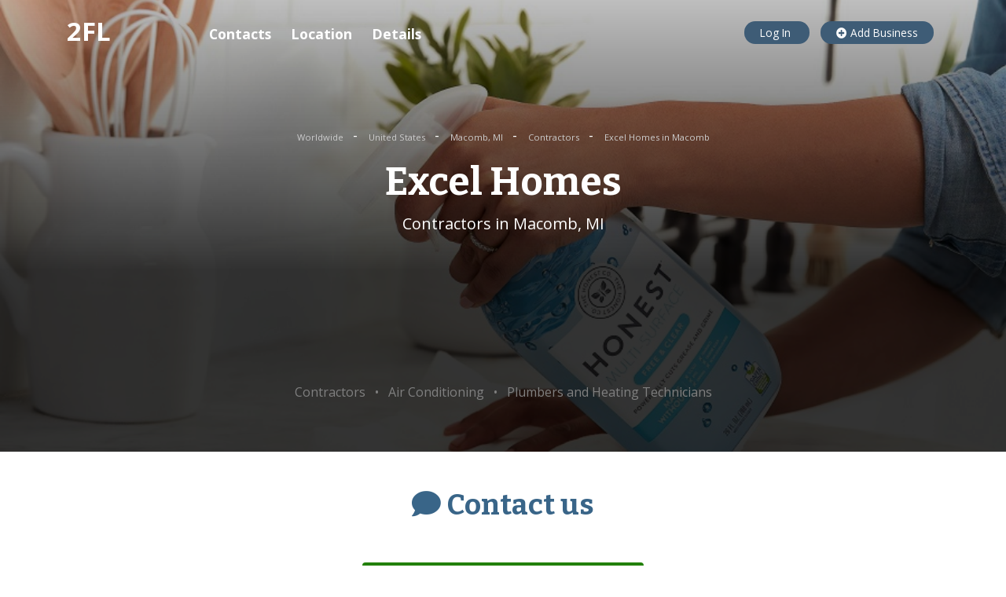

--- FILE ---
content_type: text/html; charset=utf-8
request_url: https://www.google.com/recaptcha/api2/aframe
body_size: 268
content:
<!DOCTYPE HTML><html><head><meta http-equiv="content-type" content="text/html; charset=UTF-8"></head><body><script nonce="b1Qqqv5WOM-1LHhfWJ_LmQ">/** Anti-fraud and anti-abuse applications only. See google.com/recaptcha */ try{var clients={'sodar':'https://pagead2.googlesyndication.com/pagead/sodar?'};window.addEventListener("message",function(a){try{if(a.source===window.parent){var b=JSON.parse(a.data);var c=clients[b['id']];if(c){var d=document.createElement('img');d.src=c+b['params']+'&rc='+(localStorage.getItem("rc::a")?sessionStorage.getItem("rc::b"):"");window.document.body.appendChild(d);sessionStorage.setItem("rc::e",parseInt(sessionStorage.getItem("rc::e")||0)+1);localStorage.setItem("rc::h",'1767638535394');}}}catch(b){}});window.parent.postMessage("_grecaptcha_ready", "*");}catch(b){}</script></body></html>